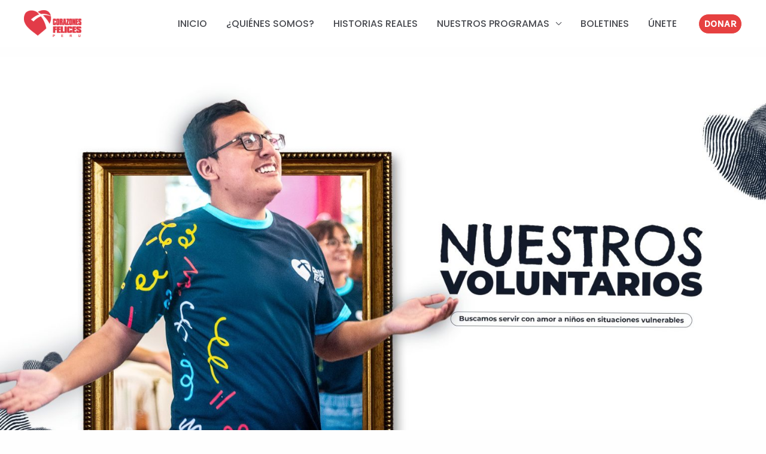

--- FILE ---
content_type: text/css
request_url: https://corazonesfelices.org.pe/wp-content/uploads/elementor/css/post-386.css?ver=1762143480
body_size: 2192
content:
.elementor-386 .elementor-element.elementor-element-a904caa{margin-top:95px;margin-bottom:28px;padding:11px 0px -10px 0px;}.elementor-386 .elementor-element.elementor-element-50259f2 > .elementor-element-populated{padding:0px 0px 0px 0px;}.elementor-386 .elementor-element.elementor-element-3bea2b7{margin-top:-38px;margin-bottom:0px;}.elementor-386 .elementor-element.elementor-element-f104918{--divider-border-style:solid;--divider-color:#000;--divider-border-width:1px;}.elementor-386 .elementor-element.elementor-element-f104918 .elementor-divider-separator{width:100%;}.elementor-386 .elementor-element.elementor-element-f104918 .elementor-divider{padding-block-start:15px;padding-block-end:15px;}.elementor-386 .elementor-element.elementor-element-ac9ec7 > .elementor-container > .elementor-column > .elementor-widget-wrap{align-content:center;align-items:center;}.elementor-386 .elementor-element.elementor-element-ac9ec7:not(.elementor-motion-effects-element-type-background), .elementor-386 .elementor-element.elementor-element-ac9ec7 > .elementor-motion-effects-container > .elementor-motion-effects-layer{background-color:#FFFFFF;}.elementor-386 .elementor-element.elementor-element-ac9ec7{transition:background 0.3s, border 0.3s, border-radius 0.3s, box-shadow 0.3s;margin-top:-5px;margin-bottom:7px;padding:34px 0px 45px 0px;}.elementor-386 .elementor-element.elementor-element-ac9ec7 > .elementor-background-overlay{transition:background 0.3s, border-radius 0.3s, opacity 0.3s;}.elementor-bc-flex-widget .elementor-386 .elementor-element.elementor-element-6470dba9.elementor-column .elementor-widget-wrap{align-items:flex-start;}.elementor-386 .elementor-element.elementor-element-6470dba9.elementor-column.elementor-element[data-element_type="column"] > .elementor-widget-wrap.elementor-element-populated{align-content:flex-start;align-items:flex-start;}.elementor-386 .elementor-element.elementor-element-6470dba9.elementor-column > .elementor-widget-wrap{justify-content:center;}.elementor-386 .elementor-element.elementor-element-6470dba9 > .elementor-element-populated{margin:107px 0px 0px 0px;--e-column-margin-right:0px;--e-column-margin-left:0px;}.elementor-386 .elementor-element.elementor-element-73a55c5d{text-align:center;}.elementor-386 .elementor-element.elementor-element-73a55c5d .elementor-heading-title{font-family:"Montserrat", Sans-serif;font-size:48px;font-weight:bold;color:#021A2F;}.elementor-386 .elementor-element.elementor-element-2bb0d9c{--divider-border-style:solid;--divider-color:#021A2F;--divider-border-width:1px;--ha-tfx-rotate-z:-90deg;}.elementor-386 .elementor-element.elementor-element-2bb0d9c .elementor-divider-separator{width:30%;margin:0 auto;margin-center:0;}.elementor-386 .elementor-element.elementor-element-2bb0d9c .elementor-divider{text-align:center;padding-block-start:15px;padding-block-end:15px;}.elementor-386 .elementor-element.elementor-element-ead34af > .elementor-widget-container{margin:0px 0px 0px -66px;padding:0px 0px 0px 0px;}.elementor-386 .elementor-element.elementor-element-ead34af{--ha-tfx-translate-x:0px;--ha-tfx-translate-y:60px;--ha-tfx-rotate-z:-90deg;text-align:center;}.elementor-386 .elementor-element.elementor-element-ead34af .elementor-heading-title{font-family:"Montserrat", Sans-serif;font-size:12px;text-transform:uppercase;letter-spacing:5px;color:#021A2F;}.elementor-386 .elementor-element.elementor-element-104adbf9 .elementor-heading-title{font-family:"Montserrat", Sans-serif;font-size:60px;text-transform:uppercase;line-height:0.9em;color:#021A2F;}.elementor-386 .elementor-element.elementor-element-a68e940 > .elementor-widget-container{margin:-13px 0px 0px 0px;}.elementor-386 .elementor-element.elementor-element-a68e940 .elementor-heading-title{font-family:"Montserrat", Sans-serif;font-size:30px;font-weight:200;text-transform:uppercase;line-height:0.7em;color:#021A2F;}.elementor-386 .elementor-element.elementor-element-6f6a6e78{--divider-border-style:solid;--divider-color:#021A2F;--divider-border-width:5px;}.elementor-386 .elementor-element.elementor-element-6f6a6e78 .elementor-divider-separator{width:20%;}.elementor-386 .elementor-element.elementor-element-6f6a6e78 .elementor-divider{padding-block-start:15px;padding-block-end:15px;}.elementor-386 .elementor-element.elementor-element-73407a15{color:#021A2F;}.elementor-386 .elementor-element.elementor-element-90a6d71 > .elementor-element-populated{margin:0px 0px 0px 0px;--e-column-margin-right:0px;--e-column-margin-left:0px;}.elementor-386 .elementor-element.elementor-element-2f987551 > .elementor-widget-container{margin:0px 0px 156px 0px;padding:0px 0px 0px 0px;}.elementor-386 .elementor-element.elementor-element-2f987551 img{border-radius:0px 0px 0px 0px;}.elementor-386 .elementor-element.elementor-element-fb5b494{--divider-border-style:solid;--divider-color:#000;--divider-border-width:1px;}.elementor-386 .elementor-element.elementor-element-fb5b494 .elementor-divider-separator{width:100%;}.elementor-386 .elementor-element.elementor-element-fb5b494 .elementor-divider{padding-block-start:15px;padding-block-end:15px;}.elementor-386 .elementor-element.elementor-element-31c3c66 > .elementor-container > .elementor-column > .elementor-widget-wrap{align-content:center;align-items:center;}.elementor-386 .elementor-element.elementor-element-31c3c66{padding:100px 0px 100px 0px;}.elementor-bc-flex-widget .elementor-386 .elementor-element.elementor-element-196055d.elementor-column .elementor-widget-wrap{align-items:flex-start;}.elementor-386 .elementor-element.elementor-element-196055d.elementor-column.elementor-element[data-element_type="column"] > .elementor-widget-wrap.elementor-element-populated{align-content:flex-start;align-items:flex-start;}.elementor-386 .elementor-element.elementor-element-196055d.elementor-column > .elementor-widget-wrap{justify-content:center;}.elementor-386 .elementor-element.elementor-element-196055d > .elementor-element-populated{margin:9px 0px 0px 0px;--e-column-margin-right:0px;--e-column-margin-left:0px;}.elementor-386 .elementor-element.elementor-element-22cda61{text-align:center;}.elementor-386 .elementor-element.elementor-element-22cda61 .elementor-heading-title{font-family:"Montserrat", Sans-serif;font-size:48px;font-weight:bold;color:#021A2F;}.elementor-386 .elementor-element.elementor-element-d91cbbc{--divider-border-style:solid;--divider-color:#021A2F;--divider-border-width:1px;--ha-tfx-rotate-z:-90deg;}.elementor-386 .elementor-element.elementor-element-d91cbbc .elementor-divider-separator{width:30%;margin:0 auto;margin-center:0;}.elementor-386 .elementor-element.elementor-element-d91cbbc .elementor-divider{text-align:center;padding-block-start:15px;padding-block-end:15px;}.elementor-386 .elementor-element.elementor-element-be86008 > .elementor-widget-container{margin:0px 0px 0px -116px;padding:0px 0px 0px 0px;}.elementor-386 .elementor-element.elementor-element-be86008{--ha-tfx-translate-x:0px;--ha-tfx-translate-y:60px;--ha-tfx-rotate-z:-90deg;text-align:center;}.elementor-386 .elementor-element.elementor-element-be86008 .elementor-heading-title{font-family:"Montserrat", Sans-serif;font-size:12px;text-transform:uppercase;letter-spacing:5px;color:#021A2F;}.elementor-386 .elementor-element.elementor-element-811ac21 .elementor-heading-title{font-family:"Montserrat", Sans-serif;font-size:53px;text-transform:uppercase;line-height:0.8em;color:#021A2F;}.elementor-386 .elementor-element.elementor-element-7007038 > .elementor-widget-container{margin:-11px 0px 0px 0px;padding:0px 0px 0px 0px;}.elementor-386 .elementor-element.elementor-element-7007038 .elementor-heading-title{font-family:"Montserrat", Sans-serif;font-size:30px;font-weight:200;text-transform:uppercase;line-height:0.7em;color:#021A2F;}.elementor-386 .elementor-element.elementor-element-c68fc66{--divider-border-style:solid;--divider-color:#021A2F;--divider-border-width:5px;}.elementor-386 .elementor-element.elementor-element-c68fc66 .elementor-divider-separator{width:20%;}.elementor-386 .elementor-element.elementor-element-c68fc66 .elementor-divider{padding-block-start:15px;padding-block-end:15px;}.elementor-386 .elementor-element.elementor-element-fd8e309{color:#021A2F;}.elementor-386 .elementor-element.elementor-element-32c8f47 > .elementor-widget-container{margin:-78px 0px 0px 0px;padding:0px 0px 0px -19px;}.elementor-386 .elementor-element.elementor-element-32c8f47 img{border-radius:0px 0px 0px 0px;}.elementor-386 .elementor-element.elementor-element-f5bbc92{--divider-border-style:solid;--divider-color:#000;--divider-border-width:1px;}.elementor-386 .elementor-element.elementor-element-f5bbc92 .elementor-divider-separator{width:100%;}.elementor-386 .elementor-element.elementor-element-f5bbc92 .elementor-divider{padding-block-start:15px;padding-block-end:15px;}.elementor-386 .elementor-element.elementor-element-57d76c4 > .elementor-container > .elementor-column > .elementor-widget-wrap{align-content:center;align-items:center;}.elementor-386 .elementor-element.elementor-element-57d76c4:not(.elementor-motion-effects-element-type-background), .elementor-386 .elementor-element.elementor-element-57d76c4 > .elementor-motion-effects-container > .elementor-motion-effects-layer{background-color:#FFFFFF;}.elementor-386 .elementor-element.elementor-element-57d76c4{transition:background 0.3s, border 0.3s, border-radius 0.3s, box-shadow 0.3s;margin-top:0px;margin-bottom:7px;padding:57px 0px 98px 0px;}.elementor-386 .elementor-element.elementor-element-57d76c4 > .elementor-background-overlay{transition:background 0.3s, border-radius 0.3s, opacity 0.3s;}.elementor-bc-flex-widget .elementor-386 .elementor-element.elementor-element-9a854bc.elementor-column .elementor-widget-wrap{align-items:flex-start;}.elementor-386 .elementor-element.elementor-element-9a854bc.elementor-column.elementor-element[data-element_type="column"] > .elementor-widget-wrap.elementor-element-populated{align-content:flex-start;align-items:flex-start;}.elementor-386 .elementor-element.elementor-element-9a854bc.elementor-column > .elementor-widget-wrap{justify-content:center;}.elementor-386 .elementor-element.elementor-element-9a854bc > .elementor-element-populated{margin:89px 0px 0px 0px;--e-column-margin-right:0px;--e-column-margin-left:0px;}.elementor-386 .elementor-element.elementor-element-e632385{text-align:center;}.elementor-386 .elementor-element.elementor-element-e632385 .elementor-heading-title{font-family:"Montserrat", Sans-serif;font-size:48px;font-weight:bold;color:#021A2F;}.elementor-386 .elementor-element.elementor-element-f17d2d1{--divider-border-style:solid;--divider-color:#021A2F;--divider-border-width:1px;--ha-tfx-rotate-z:-90deg;}.elementor-386 .elementor-element.elementor-element-f17d2d1 .elementor-divider-separator{width:30%;margin:0 auto;margin-center:0;}.elementor-386 .elementor-element.elementor-element-f17d2d1 .elementor-divider{text-align:center;padding-block-start:15px;padding-block-end:15px;}.elementor-386 .elementor-element.elementor-element-a7d1976 > .elementor-widget-container{margin:0px 0px 0px -66px;padding:0px 0px 0px 0px;}.elementor-386 .elementor-element.elementor-element-a7d1976{--ha-tfx-translate-x:0px;--ha-tfx-translate-y:60px;--ha-tfx-rotate-z:-90deg;text-align:center;}.elementor-386 .elementor-element.elementor-element-a7d1976 .elementor-heading-title{font-family:"Montserrat", Sans-serif;font-size:12px;text-transform:uppercase;letter-spacing:5px;color:#021A2F;}.elementor-386 .elementor-element.elementor-element-a79c735 .elementor-heading-title{font-family:"Montserrat", Sans-serif;font-size:43px;text-transform:uppercase;line-height:0.9em;color:#021A2F;}.elementor-386 .elementor-element.elementor-element-85f6e0e > .elementor-widget-container{margin:-13px 0px 0px 0px;}.elementor-386 .elementor-element.elementor-element-85f6e0e .elementor-heading-title{font-family:"Montserrat", Sans-serif;font-size:26px;font-weight:200;text-transform:uppercase;line-height:0.7em;color:#021A2F;}.elementor-386 .elementor-element.elementor-element-b235865{--divider-border-style:solid;--divider-color:#021A2F;--divider-border-width:5px;}.elementor-386 .elementor-element.elementor-element-b235865 .elementor-divider-separator{width:20%;}.elementor-386 .elementor-element.elementor-element-b235865 .elementor-divider{padding-block-start:15px;padding-block-end:15px;}.elementor-386 .elementor-element.elementor-element-fc3ac59{color:#021A2F;}.elementor-386 .elementor-element.elementor-element-4cd6d60 > .elementor-element-populated{margin:0px 0px 0px 0px;--e-column-margin-right:0px;--e-column-margin-left:0px;}.elementor-386 .elementor-element.elementor-element-ccdf66f > .elementor-widget-container{margin:0px 0px 156px 0px;padding:0px 0px 0px 0px;}.elementor-386 .elementor-element.elementor-element-ccdf66f img{border-radius:0px 0px 0px 0px;}.elementor-386 .elementor-element.elementor-element-b7844ab{--divider-border-style:solid;--divider-color:#000;--divider-border-width:1px;}.elementor-386 .elementor-element.elementor-element-b7844ab .elementor-divider-separator{width:100%;}.elementor-386 .elementor-element.elementor-element-b7844ab .elementor-divider{padding-block-start:15px;padding-block-end:15px;}.elementor-386 .elementor-element.elementor-element-89cbc41{text-align:center;}.elementor-386 .elementor-element.elementor-element-89cbc41 .elementor-heading-title{font-family:"Montserrat", Sans-serif;font-size:26px;font-weight:900;line-height:26px;color:#021A2F;}.elementor-386 .elementor-element.elementor-element-e630013 .elementor-button{background-color:#4065AF00;-webkit-box-pack:center;-ms-flex-pack:center;justify-content:center;-webkit-box-align:center;-ms-flex-align:center;align-items:center;display:inline-flex;font-family:"Montserrat", Sans-serif;font-size:12px;font-weight:600;fill:#021A2F;color:#021A2F;border-style:solid;border-width:1px 1px 1px 1px;border-color:#021A2F;border-radius:35px 35px 35px 35px;padding:9px 9px 9px 9px;}.elementor-386 .elementor-element.elementor-element-e630013 > .elementor-widget-container{margin:8px 28px 55px 28px;}.elementor-386 .elementor-element.elementor-element-1eb440a{--divider-border-style:solid;--divider-color:#000;--divider-border-width:1px;}.elementor-386 .elementor-element.elementor-element-1eb440a > .elementor-widget-container{margin:-50px 0px 0px 0px;}.elementor-386 .elementor-element.elementor-element-1eb440a .elementor-divider-separator{width:100%;}.elementor-386 .elementor-element.elementor-element-1eb440a .elementor-divider{padding-block-start:15px;padding-block-end:15px;}:root{--page-title-display:none;}@media(max-width:1024px){.elementor-386 .elementor-element.elementor-element-a68e940 .elementor-heading-title{line-height:1.2em;}.elementor-386 .elementor-element.elementor-element-7007038 .elementor-heading-title{line-height:1.2em;}.elementor-386 .elementor-element.elementor-element-85f6e0e .elementor-heading-title{line-height:1.2em;}}@media(max-width:767px){.elementor-386 .elementor-element.elementor-element-ac9ec7{padding:30px 10px 30px 10px;}.elementor-386 .elementor-element.elementor-element-6470dba9 > .elementor-element-populated{margin:0px 0px 30px 0px;--e-column-margin-right:0px;--e-column-margin-left:0px;}.elementor-386 .elementor-element.elementor-element-73a55c5d{text-align:left;}.elementor-386 .elementor-element.elementor-element-2bb0d9c .elementor-divider{text-align:left;}.elementor-386 .elementor-element.elementor-element-2bb0d9c .elementor-divider-separator{margin:0 auto;margin-left:0;}.elementor-386 .elementor-element.elementor-element-ead34af{text-align:left;}.elementor-386 .elementor-element.elementor-element-104adbf9 .elementor-heading-title{font-size:32px;}.elementor-386 .elementor-element.elementor-element-31c3c66{padding:30px 10px 30px 10px;}.elementor-386 .elementor-element.elementor-element-196055d > .elementor-element-populated{margin:0px 0px 30px 0px;--e-column-margin-right:0px;--e-column-margin-left:0px;}.elementor-386 .elementor-element.elementor-element-22cda61{text-align:left;}.elementor-386 .elementor-element.elementor-element-d91cbbc .elementor-divider{text-align:left;}.elementor-386 .elementor-element.elementor-element-d91cbbc .elementor-divider-separator{margin:0 auto;margin-left:0;}.elementor-386 .elementor-element.elementor-element-be86008{text-align:left;}.elementor-386 .elementor-element.elementor-element-811ac21 .elementor-heading-title{font-size:32px;}.elementor-386 .elementor-element.elementor-element-57d76c4{padding:30px 10px 30px 10px;}.elementor-386 .elementor-element.elementor-element-9a854bc > .elementor-element-populated{margin:0px 0px 30px 0px;--e-column-margin-right:0px;--e-column-margin-left:0px;}.elementor-386 .elementor-element.elementor-element-e632385{text-align:left;}.elementor-386 .elementor-element.elementor-element-f17d2d1 .elementor-divider{text-align:left;}.elementor-386 .elementor-element.elementor-element-f17d2d1 .elementor-divider-separator{margin:0 auto;margin-left:0;}.elementor-386 .elementor-element.elementor-element-a7d1976{text-align:left;}.elementor-386 .elementor-element.elementor-element-a79c735 .elementor-heading-title{font-size:32px;}}@media(min-width:768px){.elementor-386 .elementor-element.elementor-element-6470dba9{width:18.86%;}.elementor-386 .elementor-element.elementor-element-465bcafb{width:41.93%;}.elementor-386 .elementor-element.elementor-element-90a6d71{width:39.206%;}.elementor-386 .elementor-element.elementor-element-196055d{width:18.86%;}.elementor-386 .elementor-element.elementor-element-36ef56a{width:41.93%;}.elementor-386 .elementor-element.elementor-element-f722ed9{width:39.206%;}.elementor-386 .elementor-element.elementor-element-9a854bc{width:18.86%;}.elementor-386 .elementor-element.elementor-element-a96c0bf{width:41.93%;}.elementor-386 .elementor-element.elementor-element-4cd6d60{width:39.206%;}}